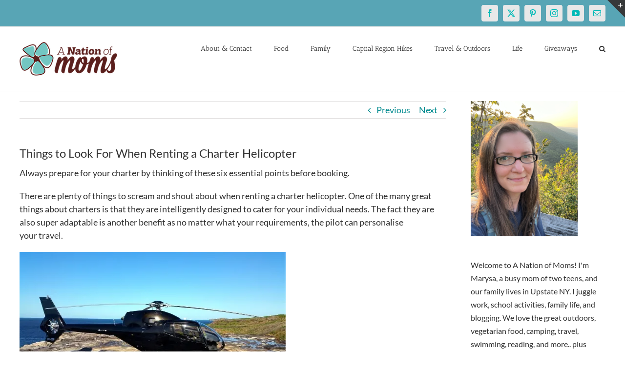

--- FILE ---
content_type: text/html; charset=utf-8
request_url: https://www.google.com/recaptcha/api2/aframe
body_size: 267
content:
<!DOCTYPE HTML><html><head><meta http-equiv="content-type" content="text/html; charset=UTF-8"></head><body><script nonce="plWcUbpzvvoQLZ2ff-s-Ew">/** Anti-fraud and anti-abuse applications only. See google.com/recaptcha */ try{var clients={'sodar':'https://pagead2.googlesyndication.com/pagead/sodar?'};window.addEventListener("message",function(a){try{if(a.source===window.parent){var b=JSON.parse(a.data);var c=clients[b['id']];if(c){var d=document.createElement('img');d.src=c+b['params']+'&rc='+(localStorage.getItem("rc::a")?sessionStorage.getItem("rc::b"):"");window.document.body.appendChild(d);sessionStorage.setItem("rc::e",parseInt(sessionStorage.getItem("rc::e")||0)+1);localStorage.setItem("rc::h",'1770083349295');}}}catch(b){}});window.parent.postMessage("_grecaptcha_ready", "*");}catch(b){}</script></body></html>